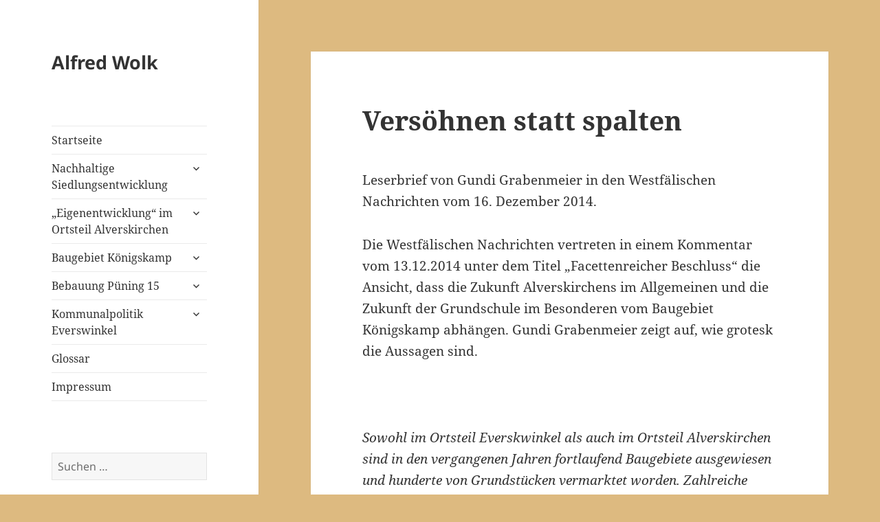

--- FILE ---
content_type: text/html; charset=UTF-8
request_url: https://alfred-wolk.de/versoehnen-statt-spalten/
body_size: 45331
content:
<!DOCTYPE html>
<html lang="de" class="no-js">
<head>
	<meta charset="UTF-8">
	<meta name="viewport" content="width=device-width, initial-scale=1.0">
	<link rel="profile" href="https://gmpg.org/xfn/11">
	<link rel="pingback" href="https://alfred-wolk.de/xmlrpc.php">
	<script>
(function(html){html.className = html.className.replace(/\bno-js\b/,'js')})(document.documentElement);
//# sourceURL=twentyfifteen_javascript_detection
</script>
<title>Versöhnen statt spalten &#8211; Alfred Wolk</title>
<meta name='robots' content='max-image-preview:large' />
<link rel="alternate" type="application/rss+xml" title="Alfred Wolk &raquo; Feed" href="https://alfred-wolk.de/feed/" />
<link rel="alternate" type="application/rss+xml" title="Alfred Wolk &raquo; Kommentar-Feed" href="https://alfred-wolk.de/comments/feed/" />
<link rel="alternate" title="oEmbed (JSON)" type="application/json+oembed" href="https://alfred-wolk.de/wp-json/oembed/1.0/embed?url=https%3A%2F%2Falfred-wolk.de%2Fversoehnen-statt-spalten%2F" />
<link rel="alternate" title="oEmbed (XML)" type="text/xml+oembed" href="https://alfred-wolk.de/wp-json/oembed/1.0/embed?url=https%3A%2F%2Falfred-wolk.de%2Fversoehnen-statt-spalten%2F&#038;format=xml" />
<style id='wp-img-auto-sizes-contain-inline-css'>
img:is([sizes=auto i],[sizes^="auto," i]){contain-intrinsic-size:3000px 1500px}
/*# sourceURL=wp-img-auto-sizes-contain-inline-css */
</style>
<style id='wp-emoji-styles-inline-css'>

	img.wp-smiley, img.emoji {
		display: inline !important;
		border: none !important;
		box-shadow: none !important;
		height: 1em !important;
		width: 1em !important;
		margin: 0 0.07em !important;
		vertical-align: -0.1em !important;
		background: none !important;
		padding: 0 !important;
	}
/*# sourceURL=wp-emoji-styles-inline-css */
</style>
<style id='wp-block-library-inline-css'>
:root{--wp-block-synced-color:#7a00df;--wp-block-synced-color--rgb:122,0,223;--wp-bound-block-color:var(--wp-block-synced-color);--wp-editor-canvas-background:#ddd;--wp-admin-theme-color:#007cba;--wp-admin-theme-color--rgb:0,124,186;--wp-admin-theme-color-darker-10:#006ba1;--wp-admin-theme-color-darker-10--rgb:0,107,160.5;--wp-admin-theme-color-darker-20:#005a87;--wp-admin-theme-color-darker-20--rgb:0,90,135;--wp-admin-border-width-focus:2px}@media (min-resolution:192dpi){:root{--wp-admin-border-width-focus:1.5px}}.wp-element-button{cursor:pointer}:root .has-very-light-gray-background-color{background-color:#eee}:root .has-very-dark-gray-background-color{background-color:#313131}:root .has-very-light-gray-color{color:#eee}:root .has-very-dark-gray-color{color:#313131}:root .has-vivid-green-cyan-to-vivid-cyan-blue-gradient-background{background:linear-gradient(135deg,#00d084,#0693e3)}:root .has-purple-crush-gradient-background{background:linear-gradient(135deg,#34e2e4,#4721fb 50%,#ab1dfe)}:root .has-hazy-dawn-gradient-background{background:linear-gradient(135deg,#faaca8,#dad0ec)}:root .has-subdued-olive-gradient-background{background:linear-gradient(135deg,#fafae1,#67a671)}:root .has-atomic-cream-gradient-background{background:linear-gradient(135deg,#fdd79a,#004a59)}:root .has-nightshade-gradient-background{background:linear-gradient(135deg,#330968,#31cdcf)}:root .has-midnight-gradient-background{background:linear-gradient(135deg,#020381,#2874fc)}:root{--wp--preset--font-size--normal:16px;--wp--preset--font-size--huge:42px}.has-regular-font-size{font-size:1em}.has-larger-font-size{font-size:2.625em}.has-normal-font-size{font-size:var(--wp--preset--font-size--normal)}.has-huge-font-size{font-size:var(--wp--preset--font-size--huge)}.has-text-align-center{text-align:center}.has-text-align-left{text-align:left}.has-text-align-right{text-align:right}.has-fit-text{white-space:nowrap!important}#end-resizable-editor-section{display:none}.aligncenter{clear:both}.items-justified-left{justify-content:flex-start}.items-justified-center{justify-content:center}.items-justified-right{justify-content:flex-end}.items-justified-space-between{justify-content:space-between}.screen-reader-text{border:0;clip-path:inset(50%);height:1px;margin:-1px;overflow:hidden;padding:0;position:absolute;width:1px;word-wrap:normal!important}.screen-reader-text:focus{background-color:#ddd;clip-path:none;color:#444;display:block;font-size:1em;height:auto;left:5px;line-height:normal;padding:15px 23px 14px;text-decoration:none;top:5px;width:auto;z-index:100000}html :where(.has-border-color){border-style:solid}html :where([style*=border-top-color]){border-top-style:solid}html :where([style*=border-right-color]){border-right-style:solid}html :where([style*=border-bottom-color]){border-bottom-style:solid}html :where([style*=border-left-color]){border-left-style:solid}html :where([style*=border-width]){border-style:solid}html :where([style*=border-top-width]){border-top-style:solid}html :where([style*=border-right-width]){border-right-style:solid}html :where([style*=border-bottom-width]){border-bottom-style:solid}html :where([style*=border-left-width]){border-left-style:solid}html :where(img[class*=wp-image-]){height:auto;max-width:100%}:where(figure){margin:0 0 1em}html :where(.is-position-sticky){--wp-admin--admin-bar--position-offset:var(--wp-admin--admin-bar--height,0px)}@media screen and (max-width:600px){html :where(.is-position-sticky){--wp-admin--admin-bar--position-offset:0px}}

/*# sourceURL=wp-block-library-inline-css */
</style><style id='global-styles-inline-css'>
:root{--wp--preset--aspect-ratio--square: 1;--wp--preset--aspect-ratio--4-3: 4/3;--wp--preset--aspect-ratio--3-4: 3/4;--wp--preset--aspect-ratio--3-2: 3/2;--wp--preset--aspect-ratio--2-3: 2/3;--wp--preset--aspect-ratio--16-9: 16/9;--wp--preset--aspect-ratio--9-16: 9/16;--wp--preset--color--black: #000000;--wp--preset--color--cyan-bluish-gray: #abb8c3;--wp--preset--color--white: #fff;--wp--preset--color--pale-pink: #f78da7;--wp--preset--color--vivid-red: #cf2e2e;--wp--preset--color--luminous-vivid-orange: #ff6900;--wp--preset--color--luminous-vivid-amber: #fcb900;--wp--preset--color--light-green-cyan: #7bdcb5;--wp--preset--color--vivid-green-cyan: #00d084;--wp--preset--color--pale-cyan-blue: #8ed1fc;--wp--preset--color--vivid-cyan-blue: #0693e3;--wp--preset--color--vivid-purple: #9b51e0;--wp--preset--color--dark-gray: #111;--wp--preset--color--light-gray: #f1f1f1;--wp--preset--color--yellow: #f4ca16;--wp--preset--color--dark-brown: #352712;--wp--preset--color--medium-pink: #e53b51;--wp--preset--color--light-pink: #ffe5d1;--wp--preset--color--dark-purple: #2e2256;--wp--preset--color--purple: #674970;--wp--preset--color--blue-gray: #22313f;--wp--preset--color--bright-blue: #55c3dc;--wp--preset--color--light-blue: #e9f2f9;--wp--preset--gradient--vivid-cyan-blue-to-vivid-purple: linear-gradient(135deg,rgb(6,147,227) 0%,rgb(155,81,224) 100%);--wp--preset--gradient--light-green-cyan-to-vivid-green-cyan: linear-gradient(135deg,rgb(122,220,180) 0%,rgb(0,208,130) 100%);--wp--preset--gradient--luminous-vivid-amber-to-luminous-vivid-orange: linear-gradient(135deg,rgb(252,185,0) 0%,rgb(255,105,0) 100%);--wp--preset--gradient--luminous-vivid-orange-to-vivid-red: linear-gradient(135deg,rgb(255,105,0) 0%,rgb(207,46,46) 100%);--wp--preset--gradient--very-light-gray-to-cyan-bluish-gray: linear-gradient(135deg,rgb(238,238,238) 0%,rgb(169,184,195) 100%);--wp--preset--gradient--cool-to-warm-spectrum: linear-gradient(135deg,rgb(74,234,220) 0%,rgb(151,120,209) 20%,rgb(207,42,186) 40%,rgb(238,44,130) 60%,rgb(251,105,98) 80%,rgb(254,248,76) 100%);--wp--preset--gradient--blush-light-purple: linear-gradient(135deg,rgb(255,206,236) 0%,rgb(152,150,240) 100%);--wp--preset--gradient--blush-bordeaux: linear-gradient(135deg,rgb(254,205,165) 0%,rgb(254,45,45) 50%,rgb(107,0,62) 100%);--wp--preset--gradient--luminous-dusk: linear-gradient(135deg,rgb(255,203,112) 0%,rgb(199,81,192) 50%,rgb(65,88,208) 100%);--wp--preset--gradient--pale-ocean: linear-gradient(135deg,rgb(255,245,203) 0%,rgb(182,227,212) 50%,rgb(51,167,181) 100%);--wp--preset--gradient--electric-grass: linear-gradient(135deg,rgb(202,248,128) 0%,rgb(113,206,126) 100%);--wp--preset--gradient--midnight: linear-gradient(135deg,rgb(2,3,129) 0%,rgb(40,116,252) 100%);--wp--preset--gradient--dark-gray-gradient-gradient: linear-gradient(90deg, rgba(17,17,17,1) 0%, rgba(42,42,42,1) 100%);--wp--preset--gradient--light-gray-gradient: linear-gradient(90deg, rgba(241,241,241,1) 0%, rgba(215,215,215,1) 100%);--wp--preset--gradient--white-gradient: linear-gradient(90deg, rgba(255,255,255,1) 0%, rgba(230,230,230,1) 100%);--wp--preset--gradient--yellow-gradient: linear-gradient(90deg, rgba(244,202,22,1) 0%, rgba(205,168,10,1) 100%);--wp--preset--gradient--dark-brown-gradient: linear-gradient(90deg, rgba(53,39,18,1) 0%, rgba(91,67,31,1) 100%);--wp--preset--gradient--medium-pink-gradient: linear-gradient(90deg, rgba(229,59,81,1) 0%, rgba(209,28,51,1) 100%);--wp--preset--gradient--light-pink-gradient: linear-gradient(90deg, rgba(255,229,209,1) 0%, rgba(255,200,158,1) 100%);--wp--preset--gradient--dark-purple-gradient: linear-gradient(90deg, rgba(46,34,86,1) 0%, rgba(66,48,123,1) 100%);--wp--preset--gradient--purple-gradient: linear-gradient(90deg, rgba(103,73,112,1) 0%, rgba(131,93,143,1) 100%);--wp--preset--gradient--blue-gray-gradient: linear-gradient(90deg, rgba(34,49,63,1) 0%, rgba(52,75,96,1) 100%);--wp--preset--gradient--bright-blue-gradient: linear-gradient(90deg, rgba(85,195,220,1) 0%, rgba(43,180,211,1) 100%);--wp--preset--gradient--light-blue-gradient: linear-gradient(90deg, rgba(233,242,249,1) 0%, rgba(193,218,238,1) 100%);--wp--preset--font-size--small: 13px;--wp--preset--font-size--medium: 20px;--wp--preset--font-size--large: 36px;--wp--preset--font-size--x-large: 42px;--wp--preset--spacing--20: 0.44rem;--wp--preset--spacing--30: 0.67rem;--wp--preset--spacing--40: 1rem;--wp--preset--spacing--50: 1.5rem;--wp--preset--spacing--60: 2.25rem;--wp--preset--spacing--70: 3.38rem;--wp--preset--spacing--80: 5.06rem;--wp--preset--shadow--natural: 6px 6px 9px rgba(0, 0, 0, 0.2);--wp--preset--shadow--deep: 12px 12px 50px rgba(0, 0, 0, 0.4);--wp--preset--shadow--sharp: 6px 6px 0px rgba(0, 0, 0, 0.2);--wp--preset--shadow--outlined: 6px 6px 0px -3px rgb(255, 255, 255), 6px 6px rgb(0, 0, 0);--wp--preset--shadow--crisp: 6px 6px 0px rgb(0, 0, 0);}:where(.is-layout-flex){gap: 0.5em;}:where(.is-layout-grid){gap: 0.5em;}body .is-layout-flex{display: flex;}.is-layout-flex{flex-wrap: wrap;align-items: center;}.is-layout-flex > :is(*, div){margin: 0;}body .is-layout-grid{display: grid;}.is-layout-grid > :is(*, div){margin: 0;}:where(.wp-block-columns.is-layout-flex){gap: 2em;}:where(.wp-block-columns.is-layout-grid){gap: 2em;}:where(.wp-block-post-template.is-layout-flex){gap: 1.25em;}:where(.wp-block-post-template.is-layout-grid){gap: 1.25em;}.has-black-color{color: var(--wp--preset--color--black) !important;}.has-cyan-bluish-gray-color{color: var(--wp--preset--color--cyan-bluish-gray) !important;}.has-white-color{color: var(--wp--preset--color--white) !important;}.has-pale-pink-color{color: var(--wp--preset--color--pale-pink) !important;}.has-vivid-red-color{color: var(--wp--preset--color--vivid-red) !important;}.has-luminous-vivid-orange-color{color: var(--wp--preset--color--luminous-vivid-orange) !important;}.has-luminous-vivid-amber-color{color: var(--wp--preset--color--luminous-vivid-amber) !important;}.has-light-green-cyan-color{color: var(--wp--preset--color--light-green-cyan) !important;}.has-vivid-green-cyan-color{color: var(--wp--preset--color--vivid-green-cyan) !important;}.has-pale-cyan-blue-color{color: var(--wp--preset--color--pale-cyan-blue) !important;}.has-vivid-cyan-blue-color{color: var(--wp--preset--color--vivid-cyan-blue) !important;}.has-vivid-purple-color{color: var(--wp--preset--color--vivid-purple) !important;}.has-black-background-color{background-color: var(--wp--preset--color--black) !important;}.has-cyan-bluish-gray-background-color{background-color: var(--wp--preset--color--cyan-bluish-gray) !important;}.has-white-background-color{background-color: var(--wp--preset--color--white) !important;}.has-pale-pink-background-color{background-color: var(--wp--preset--color--pale-pink) !important;}.has-vivid-red-background-color{background-color: var(--wp--preset--color--vivid-red) !important;}.has-luminous-vivid-orange-background-color{background-color: var(--wp--preset--color--luminous-vivid-orange) !important;}.has-luminous-vivid-amber-background-color{background-color: var(--wp--preset--color--luminous-vivid-amber) !important;}.has-light-green-cyan-background-color{background-color: var(--wp--preset--color--light-green-cyan) !important;}.has-vivid-green-cyan-background-color{background-color: var(--wp--preset--color--vivid-green-cyan) !important;}.has-pale-cyan-blue-background-color{background-color: var(--wp--preset--color--pale-cyan-blue) !important;}.has-vivid-cyan-blue-background-color{background-color: var(--wp--preset--color--vivid-cyan-blue) !important;}.has-vivid-purple-background-color{background-color: var(--wp--preset--color--vivid-purple) !important;}.has-black-border-color{border-color: var(--wp--preset--color--black) !important;}.has-cyan-bluish-gray-border-color{border-color: var(--wp--preset--color--cyan-bluish-gray) !important;}.has-white-border-color{border-color: var(--wp--preset--color--white) !important;}.has-pale-pink-border-color{border-color: var(--wp--preset--color--pale-pink) !important;}.has-vivid-red-border-color{border-color: var(--wp--preset--color--vivid-red) !important;}.has-luminous-vivid-orange-border-color{border-color: var(--wp--preset--color--luminous-vivid-orange) !important;}.has-luminous-vivid-amber-border-color{border-color: var(--wp--preset--color--luminous-vivid-amber) !important;}.has-light-green-cyan-border-color{border-color: var(--wp--preset--color--light-green-cyan) !important;}.has-vivid-green-cyan-border-color{border-color: var(--wp--preset--color--vivid-green-cyan) !important;}.has-pale-cyan-blue-border-color{border-color: var(--wp--preset--color--pale-cyan-blue) !important;}.has-vivid-cyan-blue-border-color{border-color: var(--wp--preset--color--vivid-cyan-blue) !important;}.has-vivid-purple-border-color{border-color: var(--wp--preset--color--vivid-purple) !important;}.has-vivid-cyan-blue-to-vivid-purple-gradient-background{background: var(--wp--preset--gradient--vivid-cyan-blue-to-vivid-purple) !important;}.has-light-green-cyan-to-vivid-green-cyan-gradient-background{background: var(--wp--preset--gradient--light-green-cyan-to-vivid-green-cyan) !important;}.has-luminous-vivid-amber-to-luminous-vivid-orange-gradient-background{background: var(--wp--preset--gradient--luminous-vivid-amber-to-luminous-vivid-orange) !important;}.has-luminous-vivid-orange-to-vivid-red-gradient-background{background: var(--wp--preset--gradient--luminous-vivid-orange-to-vivid-red) !important;}.has-very-light-gray-to-cyan-bluish-gray-gradient-background{background: var(--wp--preset--gradient--very-light-gray-to-cyan-bluish-gray) !important;}.has-cool-to-warm-spectrum-gradient-background{background: var(--wp--preset--gradient--cool-to-warm-spectrum) !important;}.has-blush-light-purple-gradient-background{background: var(--wp--preset--gradient--blush-light-purple) !important;}.has-blush-bordeaux-gradient-background{background: var(--wp--preset--gradient--blush-bordeaux) !important;}.has-luminous-dusk-gradient-background{background: var(--wp--preset--gradient--luminous-dusk) !important;}.has-pale-ocean-gradient-background{background: var(--wp--preset--gradient--pale-ocean) !important;}.has-electric-grass-gradient-background{background: var(--wp--preset--gradient--electric-grass) !important;}.has-midnight-gradient-background{background: var(--wp--preset--gradient--midnight) !important;}.has-small-font-size{font-size: var(--wp--preset--font-size--small) !important;}.has-medium-font-size{font-size: var(--wp--preset--font-size--medium) !important;}.has-large-font-size{font-size: var(--wp--preset--font-size--large) !important;}.has-x-large-font-size{font-size: var(--wp--preset--font-size--x-large) !important;}
/*# sourceURL=global-styles-inline-css */
</style>

<style id='classic-theme-styles-inline-css'>
/*! This file is auto-generated */
.wp-block-button__link{color:#fff;background-color:#32373c;border-radius:9999px;box-shadow:none;text-decoration:none;padding:calc(.667em + 2px) calc(1.333em + 2px);font-size:1.125em}.wp-block-file__button{background:#32373c;color:#fff;text-decoration:none}
/*# sourceURL=/wp-includes/css/classic-themes.min.css */
</style>
<link rel='stylesheet' id='twentyfifteen-fonts-css' href='https://alfred-wolk.de/wp-content/themes/twentyfifteen/assets/fonts/noto-sans-plus-noto-serif-plus-inconsolata.css?ver=20230328' media='all' />
<link rel='stylesheet' id='genericons-css' href='https://alfred-wolk.de/wp-content/themes/twentyfifteen/genericons/genericons.css?ver=20251101' media='all' />
<link rel='stylesheet' id='twentyfifteen-style-css' href='https://alfred-wolk.de/wp-content/themes/twentyfifteen/style.css?ver=20251202' media='all' />
<link rel='stylesheet' id='twentyfifteen-block-style-css' href='https://alfred-wolk.de/wp-content/themes/twentyfifteen/css/blocks.css?ver=20240715' media='all' />
<script src="https://alfred-wolk.de/wp-includes/js/jquery/jquery.min.js?ver=3.7.1" id="jquery-core-js"></script>
<script src="https://alfred-wolk.de/wp-includes/js/jquery/jquery-migrate.min.js?ver=3.4.1" id="jquery-migrate-js"></script>
<script id="twentyfifteen-script-js-extra">
var screenReaderText = {"expand":"\u003Cspan class=\"screen-reader-text\"\u003EUntermen\u00fc \u00f6ffnen\u003C/span\u003E","collapse":"\u003Cspan class=\"screen-reader-text\"\u003EUntermen\u00fc schlie\u00dfen\u003C/span\u003E"};
//# sourceURL=twentyfifteen-script-js-extra
</script>
<script src="https://alfred-wolk.de/wp-content/themes/twentyfifteen/js/functions.js?ver=20250729" id="twentyfifteen-script-js" defer data-wp-strategy="defer"></script>
<link rel="https://api.w.org/" href="https://alfred-wolk.de/wp-json/" /><link rel="alternate" title="JSON" type="application/json" href="https://alfred-wolk.de/wp-json/wp/v2/posts/600" /><link rel="EditURI" type="application/rsd+xml" title="RSD" href="https://alfred-wolk.de/xmlrpc.php?rsd" />
<meta name="generator" content="WordPress 6.9" />
<link rel="canonical" href="https://alfred-wolk.de/versoehnen-statt-spalten/" />
<link rel='shortlink' href='https://alfred-wolk.de/?p=600' />
<style id="custom-background-css">
body.custom-background { background-color: #ddba80; }
</style>
	</head>

<body class="wp-singular post-template-default single single-post postid-600 single-format-standard custom-background wp-embed-responsive wp-theme-twentyfifteen">
<div id="page" class="hfeed site">
	<a class="skip-link screen-reader-text" href="#content">
		Zum Inhalt springen	</a>

	<div id="sidebar" class="sidebar">
		<header id="masthead" class="site-header">
			<div class="site-branding">
									<p class="site-title"><a href="https://alfred-wolk.de/" rel="home" >Alfred Wolk</a></p>
					
				<button class="secondary-toggle">Menü und Widgets</button>
			</div><!-- .site-branding -->
		</header><!-- .site-header -->

			<div id="secondary" class="secondary">

					<nav id="site-navigation" class="main-navigation">
				<div class="menu-kommunalpolitik-everswinkel-container"><ul id="menu-kommunalpolitik-everswinkel" class="nav-menu"><li id="menu-item-211" class="menu-item menu-item-type-post_type menu-item-object-page menu-item-home menu-item-211"><a href="https://alfred-wolk.de/">Startseite</a></li>
<li id="menu-item-212" class="menu-item menu-item-type-post_type menu-item-object-page menu-item-has-children menu-item-212"><a href="https://alfred-wolk.de/nachhaltige-siedlungsentwicklung/">Nachhaltige Siedlungsentwicklung</a>
<ul class="sub-menu">
	<li id="menu-item-357" class="menu-item menu-item-type-taxonomy menu-item-object-category menu-item-357"><a href="https://alfred-wolk.de/category/flaechenverbrauch-reduzieren/">Flächenverbrauch reduzieren</a></li>
	<li id="menu-item-287" class="menu-item menu-item-type-taxonomy menu-item-object-category menu-item-287"><a href="https://alfred-wolk.de/category/flaechenreduzierung-durch-raumplanung/">Umweltschonende Raumplanung</a></li>
	<li id="menu-item-307" class="menu-item menu-item-type-taxonomy menu-item-object-category menu-item-307"><a href="https://alfred-wolk.de/category/eigenentwicklung-als-regionalplanerisches-instrument/">Eigenentwicklung als raumplanerisches Instrument</a></li>
</ul>
</li>
<li id="menu-item-366" class="menu-item menu-item-type-post_type menu-item-object-page menu-item-has-children menu-item-366"><a href="https://alfred-wolk.de/eigenentwicklung-im-ortsteil-alverskirchen/">„Eigenentwicklung“ im Ortsteil Alverskirchen</a>
<ul class="sub-menu">
	<li id="menu-item-368" class="menu-item menu-item-type-taxonomy menu-item-object-category menu-item-368"><a href="https://alfred-wolk.de/category/alverskirchen-als-freiflaeche-im-regionalplan/">Alverskirchen als Freifläche im Regionalplan</a></li>
	<li id="menu-item-334" class="menu-item menu-item-type-taxonomy menu-item-object-category menu-item-334"><a href="https://alfred-wolk.de/category/baugebiete-seit-1990/">Baugebiete seit 1990</a></li>
	<li id="menu-item-335" class="menu-item menu-item-type-taxonomy menu-item-object-category menu-item-335"><a href="https://alfred-wolk.de/category/moeglichkeiten-der-innenentwicklung/">Möglichkeiten der Innenentwicklung</a></li>
	<li id="menu-item-336" class="menu-item menu-item-type-taxonomy menu-item-object-category menu-item-336"><a href="https://alfred-wolk.de/category/ziel-der-raumordnung-nicht-beachtet/">Ziel der Raumordnung nicht beachtet</a></li>
</ul>
</li>
<li id="menu-item-215" class="menu-item menu-item-type-post_type menu-item-object-page menu-item-has-children menu-item-215"><a href="https://alfred-wolk.de/baugebiet-koenigskamp/">Baugebiet Königskamp</a>
<ul class="sub-menu">
	<li id="menu-item-793" class="menu-item menu-item-type-taxonomy menu-item-object-category menu-item-793"><a href="https://alfred-wolk.de/category/teil-i-bebauungsplan-nr-52-koenigskamp/">&#8222;Königskamp I&#8220; (Bebauungsplan Nr. 52)</a></li>
	<li id="menu-item-794" class="menu-item menu-item-type-taxonomy menu-item-object-category menu-item-794"><a href="https://alfred-wolk.de/category/teil-ii-bebauungsplan-nr-56-koenigskamp-ii/">&#8222;Königskamp II&#8220; (Bebauungsplan Nr. 56)</a></li>
	<li id="menu-item-796" class="menu-item menu-item-type-taxonomy menu-item-object-category menu-item-796"><a href="https://alfred-wolk.de/category/teil-iii-fortsetzung-des-bisherigen-fehlverhaltens/">Königskamp III (Bebauungspsplan Nr. 58)</a></li>
	<li id="menu-item-435" class="menu-item menu-item-type-taxonomy menu-item-object-category menu-item-435"><a href="https://alfred-wolk.de/category/meldungen-und-kommentare/">Meldungen und Kommentare</a></li>
	<li id="menu-item-563" class="menu-item menu-item-type-taxonomy menu-item-object-category current-post-ancestor current-menu-parent current-post-parent menu-item-563"><a href="https://alfred-wolk.de/category/leserbriefe-koenigskamp/">Leserbriefe</a></li>
</ul>
</li>
<li id="menu-item-213" class="menu-item menu-item-type-post_type menu-item-object-page menu-item-has-children menu-item-213"><a href="https://alfred-wolk.de/puening-15/">Bebauung Püning 15</a>
<ul class="sub-menu">
	<li id="menu-item-397" class="menu-item menu-item-type-taxonomy menu-item-object-category menu-item-397"><a href="https://alfred-wolk.de/category/innenbereich-oder-aussenbereich/">Innenbereich oder Außenbereich</a></li>
	<li id="menu-item-199" class="menu-item menu-item-type-taxonomy menu-item-object-category menu-item-199"><a href="https://alfred-wolk.de/category/kommentare-und-meldungen/">Berichte, Kommentare, Leserbriefe</a></li>
</ul>
</li>
<li id="menu-item-192" class="menu-item menu-item-type-taxonomy menu-item-object-category menu-item-has-children menu-item-192"><a href="https://alfred-wolk.de/category/kommunalpolitik-everswinkel/">Kommunalpolitik Everswinkel</a>
<ul class="sub-menu">
	<li id="menu-item-195" class="menu-item menu-item-type-taxonomy menu-item-object-category menu-item-195"><a href="https://alfred-wolk.de/category/haushalteverswinkel/">Finanzen/Haushalt</a></li>
	<li id="menu-item-198" class="menu-item menu-item-type-taxonomy menu-item-object-category menu-item-198"><a href="https://alfred-wolk.de/category/planenundbauen/">Planen und Bauen</a></li>
	<li id="menu-item-815" class="menu-item menu-item-type-taxonomy menu-item-object-category menu-item-815"><a href="https://alfred-wolk.de/category/merkwuerdiges/">Merkwürdiges</a></li>
</ul>
</li>
<li id="menu-item-229" class="menu-item menu-item-type-post_type menu-item-object-page menu-item-229"><a href="https://alfred-wolk.de/lexikon/">Glossar</a></li>
<li id="menu-item-214" class="menu-item menu-item-type-post_type menu-item-object-page menu-item-214"><a href="https://alfred-wolk.de/impressum/">Impressum</a></li>
</ul></div>			</nav><!-- .main-navigation -->
		
		
					<div id="widget-area" class="widget-area" role="complementary">
				<aside id="search-2" class="widget widget_search"><form role="search" method="get" class="search-form" action="https://alfred-wolk.de/">
				<label>
					<span class="screen-reader-text">Suche nach:</span>
					<input type="search" class="search-field" placeholder="Suchen …" value="" name="s" />
				</label>
				<input type="submit" class="search-submit screen-reader-text" value="Suchen" />
			</form></aside>
		<aside id="recent-posts-2" class="widget widget_recent_entries">
		<h2 class="widget-title">Neueste Beiträge</h2><nav aria-label="Neueste Beiträge">
		<ul>
											<li>
					<a href="https://alfred-wolk.de/das-unruehmliche-ende-einer-pannenwahl/">Das unrühmliche Ende einer Pannenwahl</a>
									</li>
											<li>
					<a href="https://alfred-wolk.de/tabubruch-durch-den-buergermeister/">Tabubruch durch den Bürgermeister</a>
									</li>
											<li>
					<a href="https://alfred-wolk.de/urteil-des-oberverwaltungsgerichts-als-gluecksfall-fuer-das-muensterland/">Urteil des Oberverwaltungsgerichts als Glücksfall für das Münsterland</a>
									</li>
											<li>
					<a href="https://alfred-wolk.de/landesentwicklungsplan-nrw-in-vielen-teilen-unwirksam/">Landesentwicklungsplan NRW in vielen Teilen unwirksam</a>
									</li>
											<li>
					<a href="https://alfred-wolk.de/ein-industriegebiet-um-jeden-preis/">Ein Industriegebiet um jeden Preis?</a>
									</li>
					</ul>

		</nav></aside><aside id="archives-2" class="widget widget_archive"><h2 class="widget-title">Archiv</h2>		<label class="screen-reader-text" for="archives-dropdown-2">Archiv</label>
		<select id="archives-dropdown-2" name="archive-dropdown">
			
			<option value="">Monat auswählen</option>
				<option value='https://alfred-wolk.de/2025/01/'> Januar 2025 </option>
	<option value='https://alfred-wolk.de/2024/12/'> Dezember 2024 </option>
	<option value='https://alfred-wolk.de/2024/07/'> Juli 2024 </option>
	<option value='https://alfred-wolk.de/2024/06/'> Juni 2024 </option>
	<option value='https://alfred-wolk.de/2024/02/'> Februar 2024 </option>
	<option value='https://alfred-wolk.de/2023/12/'> Dezember 2023 </option>
	<option value='https://alfred-wolk.de/2023/09/'> September 2023 </option>
	<option value='https://alfred-wolk.de/2023/08/'> August 2023 </option>
	<option value='https://alfred-wolk.de/2023/07/'> Juli 2023 </option>
	<option value='https://alfred-wolk.de/2023/05/'> Mai 2023 </option>
	<option value='https://alfred-wolk.de/2023/04/'> April 2023 </option>
	<option value='https://alfred-wolk.de/2023/03/'> März 2023 </option>
	<option value='https://alfred-wolk.de/2022/12/'> Dezember 2022 </option>
	<option value='https://alfred-wolk.de/2022/11/'> November 2022 </option>
	<option value='https://alfred-wolk.de/2022/09/'> September 2022 </option>
	<option value='https://alfred-wolk.de/2022/08/'> August 2022 </option>
	<option value='https://alfred-wolk.de/2022/07/'> Juli 2022 </option>
	<option value='https://alfred-wolk.de/2022/05/'> Mai 2022 </option>
	<option value='https://alfred-wolk.de/2022/04/'> April 2022 </option>
	<option value='https://alfred-wolk.de/2022/03/'> März 2022 </option>
	<option value='https://alfred-wolk.de/2022/02/'> Februar 2022 </option>
	<option value='https://alfred-wolk.de/2021/11/'> November 2021 </option>
	<option value='https://alfred-wolk.de/2021/09/'> September 2021 </option>
	<option value='https://alfred-wolk.de/2021/08/'> August 2021 </option>
	<option value='https://alfred-wolk.de/2021/07/'> Juli 2021 </option>
	<option value='https://alfred-wolk.de/2021/06/'> Juni 2021 </option>
	<option value='https://alfred-wolk.de/2021/05/'> Mai 2021 </option>
	<option value='https://alfred-wolk.de/2021/04/'> April 2021 </option>
	<option value='https://alfred-wolk.de/2021/01/'> Januar 2021 </option>
	<option value='https://alfred-wolk.de/2020/12/'> Dezember 2020 </option>
	<option value='https://alfred-wolk.de/2020/11/'> November 2020 </option>
	<option value='https://alfred-wolk.de/2020/10/'> Oktober 2020 </option>
	<option value='https://alfred-wolk.de/2020/08/'> August 2020 </option>
	<option value='https://alfred-wolk.de/2020/07/'> Juli 2020 </option>
	<option value='https://alfred-wolk.de/2020/04/'> April 2020 </option>
	<option value='https://alfred-wolk.de/2020/03/'> März 2020 </option>
	<option value='https://alfred-wolk.de/2020/02/'> Februar 2020 </option>
	<option value='https://alfred-wolk.de/2020/01/'> Januar 2020 </option>
	<option value='https://alfred-wolk.de/2019/12/'> Dezember 2019 </option>
	<option value='https://alfred-wolk.de/2019/10/'> Oktober 2019 </option>
	<option value='https://alfred-wolk.de/2019/07/'> Juli 2019 </option>
	<option value='https://alfred-wolk.de/2019/06/'> Juni 2019 </option>
	<option value='https://alfred-wolk.de/2019/04/'> April 2019 </option>
	<option value='https://alfred-wolk.de/2019/03/'> März 2019 </option>
	<option value='https://alfred-wolk.de/2019/02/'> Februar 2019 </option>
	<option value='https://alfred-wolk.de/2019/01/'> Januar 2019 </option>
	<option value='https://alfred-wolk.de/2018/12/'> Dezember 2018 </option>
	<option value='https://alfred-wolk.de/2018/11/'> November 2018 </option>
	<option value='https://alfred-wolk.de/2018/09/'> September 2018 </option>
	<option value='https://alfred-wolk.de/2018/08/'> August 2018 </option>
	<option value='https://alfred-wolk.de/2018/07/'> Juli 2018 </option>
	<option value='https://alfred-wolk.de/2018/06/'> Juni 2018 </option>
	<option value='https://alfred-wolk.de/2018/05/'> Mai 2018 </option>
	<option value='https://alfred-wolk.de/2018/04/'> April 2018 </option>
	<option value='https://alfred-wolk.de/2018/03/'> März 2018 </option>
	<option value='https://alfred-wolk.de/2018/01/'> Januar 2018 </option>
	<option value='https://alfred-wolk.de/2017/12/'> Dezember 2017 </option>
	<option value='https://alfred-wolk.de/2017/11/'> November 2017 </option>
	<option value='https://alfred-wolk.de/2017/10/'> Oktober 2017 </option>
	<option value='https://alfred-wolk.de/2017/09/'> September 2017 </option>
	<option value='https://alfred-wolk.de/2017/08/'> August 2017 </option>
	<option value='https://alfred-wolk.de/2017/07/'> Juli 2017 </option>
	<option value='https://alfred-wolk.de/2017/06/'> Juni 2017 </option>
	<option value='https://alfred-wolk.de/2017/05/'> Mai 2017 </option>
	<option value='https://alfred-wolk.de/2017/04/'> April 2017 </option>
	<option value='https://alfred-wolk.de/2017/03/'> März 2017 </option>
	<option value='https://alfred-wolk.de/2017/02/'> Februar 2017 </option>
	<option value='https://alfred-wolk.de/2017/01/'> Januar 2017 </option>
	<option value='https://alfred-wolk.de/2016/12/'> Dezember 2016 </option>
	<option value='https://alfred-wolk.de/2016/11/'> November 2016 </option>
	<option value='https://alfred-wolk.de/2016/09/'> September 2016 </option>
	<option value='https://alfred-wolk.de/2016/07/'> Juli 2016 </option>
	<option value='https://alfred-wolk.de/2016/06/'> Juni 2016 </option>
	<option value='https://alfred-wolk.de/2016/05/'> Mai 2016 </option>
	<option value='https://alfred-wolk.de/2016/04/'> April 2016 </option>
	<option value='https://alfred-wolk.de/2016/01/'> Januar 2016 </option>
	<option value='https://alfred-wolk.de/2015/09/'> September 2015 </option>
	<option value='https://alfred-wolk.de/2015/07/'> Juli 2015 </option>
	<option value='https://alfred-wolk.de/2015/03/'> März 2015 </option>
	<option value='https://alfred-wolk.de/2015/02/'> Februar 2015 </option>
	<option value='https://alfred-wolk.de/2015/01/'> Januar 2015 </option>
	<option value='https://alfred-wolk.de/2014/12/'> Dezember 2014 </option>
	<option value='https://alfred-wolk.de/2014/04/'> April 2014 </option>
	<option value='https://alfred-wolk.de/2014/03/'> März 2014 </option>
	<option value='https://alfred-wolk.de/2014/01/'> Januar 2014 </option>
	<option value='https://alfred-wolk.de/2013/12/'> Dezember 2013 </option>
	<option value='https://alfred-wolk.de/2013/11/'> November 2013 </option>
	<option value='https://alfred-wolk.de/2013/10/'> Oktober 2013 </option>
	<option value='https://alfred-wolk.de/2013/07/'> Juli 2013 </option>
	<option value='https://alfred-wolk.de/2013/02/'> Februar 2013 </option>
	<option value='https://alfred-wolk.de/2013/01/'> Januar 2013 </option>
	<option value='https://alfred-wolk.de/2012/11/'> November 2012 </option>
	<option value='https://alfred-wolk.de/2012/09/'> September 2012 </option>
	<option value='https://alfred-wolk.de/2012/08/'> August 2012 </option>
	<option value='https://alfred-wolk.de/2011/08/'> August 2011 </option>
	<option value='https://alfred-wolk.de/2010/10/'> Oktober 2010 </option>
	<option value='https://alfred-wolk.de/2010/09/'> September 2010 </option>
	<option value='https://alfred-wolk.de/2010/01/'> Januar 2010 </option>
	<option value='https://alfred-wolk.de/2009/10/'> Oktober 2009 </option>
	<option value='https://alfred-wolk.de/2009/09/'> September 2009 </option>
	<option value='https://alfred-wolk.de/2009/08/'> August 2009 </option>
	<option value='https://alfred-wolk.de/2009/06/'> Juni 2009 </option>
	<option value='https://alfred-wolk.de/2009/03/'> März 2009 </option>
	<option value='https://alfred-wolk.de/2008/11/'> November 2008 </option>
	<option value='https://alfred-wolk.de/2007/09/'> September 2007 </option>

		</select>

			<script>
( ( dropdownId ) => {
	const dropdown = document.getElementById( dropdownId );
	function onSelectChange() {
		setTimeout( () => {
			if ( 'escape' === dropdown.dataset.lastkey ) {
				return;
			}
			if ( dropdown.value ) {
				document.location.href = dropdown.value;
			}
		}, 250 );
	}
	function onKeyUp( event ) {
		if ( 'Escape' === event.key ) {
			dropdown.dataset.lastkey = 'escape';
		} else {
			delete dropdown.dataset.lastkey;
		}
	}
	function onClick() {
		delete dropdown.dataset.lastkey;
	}
	dropdown.addEventListener( 'keyup', onKeyUp );
	dropdown.addEventListener( 'click', onClick );
	dropdown.addEventListener( 'change', onSelectChange );
})( "archives-dropdown-2" );

//# sourceURL=WP_Widget_Archives%3A%3Awidget
</script>
</aside>			</div><!-- .widget-area -->
		
	</div><!-- .secondary -->

	</div><!-- .sidebar -->

	<div id="content" class="site-content">

	<div id="primary" class="content-area">
		<main id="main" class="site-main">

		
<article id="post-600" class="post-600 post type-post status-publish format-standard hentry category-leserbriefe-koenigskamp tag-koenigskamp">
	
	<header class="entry-header">
		<h1 class="entry-title">Versöhnen statt spalten</h1>	</header><!-- .entry-header -->

	<div class="entry-content">
		<p>Leserbrief von Gundi Grabenmeier in den Westfälischen Nachrichten vom 16. Dezember 2014.</p>
<p>Die Westfälischen Nachrichten vertreten in einem Kommentar vom 13.12.2014 unter dem Titel „Facettenreicher Beschluss“ die Ansicht, dass die Zukunft Alverskirchens im Allgemeinen und die Zukunft der Grundschule im Besonderen vom Baugebiet Königskamp abhängen. Gundi Grabenmeier zeigt auf, wie grotesk die Aussagen sind.</p>
<p><span id="more-600"></span></p>
<p>&nbsp;</p>
<p><em>Sowohl im Ortsteil Everskwinkel als auch im Ortsteil Alverskirchen sind in den vergangenen Jahren fortlaufend Baugebiete ausgewiesen und hunderte von Grundstücken vermarktet worden. Zahlreiche junge Familien haben dort ihr „Nest“ gebaut und tatsächlich auch für Nachwuchs gesorgt. Trotzdem ist die Zahl der Grundschüler an den zwei Grundschulen in diesen beiden Ortsteilen seit den 90er Jahren gesunken.<br />
</em></p>
<p><em>Während 1997 die beiden Grundschulen von insgesamt 534 Schülerinnen und Schülern besucht wurden, so sind es heute noch 354 Kinder. Nach Auskunft der Gemeindeverwaltung wird diese Zahl bis 2020 weiter auf 298 absinken. Von 1997 bis 2020 ist somit ein Minus von 236 Grundschulkindern zu verzeichnen. Dies entspricht einem Rückgang von 44%.<br />
</em></p>
<p><em>Die Zahlen machen deutlich, dass die demographische Entwicklung auch in Everswinkel und Alverskirchen unaufhaltsam zu Veränderungen führt. Auch in unserer Kommune ist die Schülerzahlentwicklung geprägt durch einen Rückgang der Geburtenzahlen. Aufgabe von Verwaltung und Gemeinderat ist es in dieser Situation, im Sinne der ganzen Gemeinde unter Beachtung der finanziellen Möglichkeiten eine zukunftssichere Grundschullösung zu finden. Dies erfordert auch schulorganisatorische Maßnahmen für den Fall, dass an einem Grundschulstandort die erforderliche Mindestgröße zu Bildung von Eingangsklassen nicht mehr erreicht werden kann.<br />
</em></p>
<p><em>Baugebiete stoppen diesen Trend nicht, das zeigt die Entwicklung der Grundschülerzahlen in Everswinkel überdeutlich. Vor diesem Hintergrund ist es geradezu absurd zu glauben, die Ausweisung weiterer Baugebiete sei das Allheilmittel zur Lösung der anstehenden Probleme. Noch absurder ist es aber, eine einzelne Person für die Misere verantwortlich zu machen, wie dies wiederholt in dem WN-Artikel versucht wird. Geradezu grotesk ist die Aussage in der WN, die Alverskirchener Grundschulproblematik könne durch eine Unterschriftenliste gegen einen ehemaligen Lehrer gelöst werden.<br />
</em></p>
<p><em>Der ehemalige Lehrer Alfred Wolk war weder Ankläger, noch hat er die „Zukunft Alverskirchens verspielt“. Alfred Wolk hat mit seiner Klage vor dem Oberverwaltungsgericht lediglich darauf hingewiesen, dass die Mehrheit des Gemeinderates in der Vergangenheit rechtswidrige Beschlüsse gefasst hat. Sowohl das Oberverwaltungsgericht als auch das Bundesverwaltungsgericht sind zu dem Ergebnis gekommen, dass Verwaltung und Gemeinderat in der Vergangenheit mit der Ausweisung von Baugebieten im Ortsteil Alverskirchen gegen geltendes Recht verstoßen haben.<br />
</em></p>
<p><em>Das ersehnte „Wunder vom Königskamp“ bedeutet nichts anderes, als die Forderung, sich weiter ungeniert über geltendes Recht hinwegzusetzen. Die Verwaltung und der Gemeinderat der Gemeinde Everswinkel haben über alle Parteigrenzen hinweg zu akzeptieren, dass veränderte gesellschaftliche Rahmenbedingungen auch auf kommunaler Ebene neue Lösungsansätze erfordern.<br />
</em></p>
<p><em>„Versöhnen statt spalten“ könnte auch für Alverskirchen und Everswinkel die Leitidee einer zukunftsfähigen Kommunalpolitik sein. </em></p>
<p><em> </em></p>
<p>&nbsp;</p>
	</div><!-- .entry-content -->

	
	<footer class="entry-footer">
		<span class="posted-on"><span class="screen-reader-text">Veröffentlicht am </span><a href="https://alfred-wolk.de/versoehnen-statt-spalten/" rel="bookmark"><time class="entry-date published" datetime="2014-12-16T08:53:04+01:00">16. Dezember 2014</time><time class="updated" datetime="2017-01-05T08:55:23+01:00">5. Januar 2017</time></a></span><span class="byline"><span class="screen-reader-text">Autor </span><span class="author vcard"><a class="url fn n" href="https://alfred-wolk.de/author/alfredwolk/">Alfred Wolk</a></span></span><span class="cat-links"><span class="screen-reader-text">Kategorien </span><a href="https://alfred-wolk.de/category/leserbriefe-koenigskamp/" rel="category tag">Leserbriefe</a></span><span class="tags-links"><span class="screen-reader-text">Schlagwörter </span><a href="https://alfred-wolk.de/tag/koenigskamp/" rel="tag">Königskamp</a></span>			</footer><!-- .entry-footer -->

</article><!-- #post-600 -->

	<nav class="navigation post-navigation" aria-label="Beiträge">
		<h2 class="screen-reader-text">Beitragsnavigation</h2>
		<div class="nav-links"><div class="nav-previous"><a href="https://alfred-wolk.de/bundesverwaltungsgericht-weist-beschwerde-der-gemeinde-everswinkel-zurueck/" rel="prev"><span class="meta-nav" aria-hidden="true">Zurück</span> <span class="screen-reader-text">Vorheriger Beitrag:</span> <span class="post-title">Bundesverwaltungsgericht weist Beschwerde der Gemeinde Everswinkel zurück</span></a></div><div class="nav-next"><a href="https://alfred-wolk.de/fremdenfeindlichkeit/" rel="next"><span class="meta-nav" aria-hidden="true">Weiter</span> <span class="screen-reader-text">Nächster Beitrag:</span> <span class="post-title">Fremdenfeindlichkeit</span></a></div></div>
	</nav>
		</main><!-- .site-main -->
	</div><!-- .content-area -->


	</div><!-- .site-content -->

	<footer id="colophon" class="site-footer">
		<div class="site-info">
									<a href="https://de.wordpress.org/" class="imprint">
				Mit Stolz präsentiert von WordPress			</a>
		</div><!-- .site-info -->
	</footer><!-- .site-footer -->

</div><!-- .site -->

<script type="speculationrules">
{"prefetch":[{"source":"document","where":{"and":[{"href_matches":"/*"},{"not":{"href_matches":["/wp-*.php","/wp-admin/*","/wp-content/uploads/*","/wp-content/*","/wp-content/plugins/*","/wp-content/themes/twentyfifteen/*","/*\\?(.+)"]}},{"not":{"selector_matches":"a[rel~=\"nofollow\"]"}},{"not":{"selector_matches":".no-prefetch, .no-prefetch a"}}]},"eagerness":"conservative"}]}
</script>
<script id="wp-emoji-settings" type="application/json">
{"baseUrl":"https://s.w.org/images/core/emoji/17.0.2/72x72/","ext":".png","svgUrl":"https://s.w.org/images/core/emoji/17.0.2/svg/","svgExt":".svg","source":{"concatemoji":"https://alfred-wolk.de/wp-includes/js/wp-emoji-release.min.js?ver=6.9"}}
</script>
<script type="module">
/*! This file is auto-generated */
const a=JSON.parse(document.getElementById("wp-emoji-settings").textContent),o=(window._wpemojiSettings=a,"wpEmojiSettingsSupports"),s=["flag","emoji"];function i(e){try{var t={supportTests:e,timestamp:(new Date).valueOf()};sessionStorage.setItem(o,JSON.stringify(t))}catch(e){}}function c(e,t,n){e.clearRect(0,0,e.canvas.width,e.canvas.height),e.fillText(t,0,0);t=new Uint32Array(e.getImageData(0,0,e.canvas.width,e.canvas.height).data);e.clearRect(0,0,e.canvas.width,e.canvas.height),e.fillText(n,0,0);const a=new Uint32Array(e.getImageData(0,0,e.canvas.width,e.canvas.height).data);return t.every((e,t)=>e===a[t])}function p(e,t){e.clearRect(0,0,e.canvas.width,e.canvas.height),e.fillText(t,0,0);var n=e.getImageData(16,16,1,1);for(let e=0;e<n.data.length;e++)if(0!==n.data[e])return!1;return!0}function u(e,t,n,a){switch(t){case"flag":return n(e,"\ud83c\udff3\ufe0f\u200d\u26a7\ufe0f","\ud83c\udff3\ufe0f\u200b\u26a7\ufe0f")?!1:!n(e,"\ud83c\udde8\ud83c\uddf6","\ud83c\udde8\u200b\ud83c\uddf6")&&!n(e,"\ud83c\udff4\udb40\udc67\udb40\udc62\udb40\udc65\udb40\udc6e\udb40\udc67\udb40\udc7f","\ud83c\udff4\u200b\udb40\udc67\u200b\udb40\udc62\u200b\udb40\udc65\u200b\udb40\udc6e\u200b\udb40\udc67\u200b\udb40\udc7f");case"emoji":return!a(e,"\ud83e\u1fac8")}return!1}function f(e,t,n,a){let r;const o=(r="undefined"!=typeof WorkerGlobalScope&&self instanceof WorkerGlobalScope?new OffscreenCanvas(300,150):document.createElement("canvas")).getContext("2d",{willReadFrequently:!0}),s=(o.textBaseline="top",o.font="600 32px Arial",{});return e.forEach(e=>{s[e]=t(o,e,n,a)}),s}function r(e){var t=document.createElement("script");t.src=e,t.defer=!0,document.head.appendChild(t)}a.supports={everything:!0,everythingExceptFlag:!0},new Promise(t=>{let n=function(){try{var e=JSON.parse(sessionStorage.getItem(o));if("object"==typeof e&&"number"==typeof e.timestamp&&(new Date).valueOf()<e.timestamp+604800&&"object"==typeof e.supportTests)return e.supportTests}catch(e){}return null}();if(!n){if("undefined"!=typeof Worker&&"undefined"!=typeof OffscreenCanvas&&"undefined"!=typeof URL&&URL.createObjectURL&&"undefined"!=typeof Blob)try{var e="postMessage("+f.toString()+"("+[JSON.stringify(s),u.toString(),c.toString(),p.toString()].join(",")+"));",a=new Blob([e],{type:"text/javascript"});const r=new Worker(URL.createObjectURL(a),{name:"wpTestEmojiSupports"});return void(r.onmessage=e=>{i(n=e.data),r.terminate(),t(n)})}catch(e){}i(n=f(s,u,c,p))}t(n)}).then(e=>{for(const n in e)a.supports[n]=e[n],a.supports.everything=a.supports.everything&&a.supports[n],"flag"!==n&&(a.supports.everythingExceptFlag=a.supports.everythingExceptFlag&&a.supports[n]);var t;a.supports.everythingExceptFlag=a.supports.everythingExceptFlag&&!a.supports.flag,a.supports.everything||((t=a.source||{}).concatemoji?r(t.concatemoji):t.wpemoji&&t.twemoji&&(r(t.twemoji),r(t.wpemoji)))});
//# sourceURL=https://alfred-wolk.de/wp-includes/js/wp-emoji-loader.min.js
</script>

</body>
</html>
